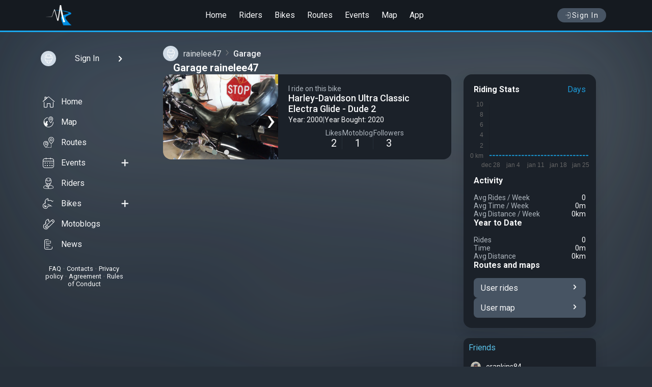

--- FILE ---
content_type: text/html; charset=UTF-8
request_url: https://motoridersuniverse.com/id10239427/garage
body_size: 4307
content:
<!DOCTYPE html>
<html lang="en">
<head>
<meta charset="utf-8">
<title>Garage rainelee47 — on MotoRidersUniverse</title>
<meta name="description" content="Social network for motorcyclists. Get connected with people who like to ride; find events, share experiences, create a blog for your motorcycle and much more">
<meta property="og:type" content="website" />
<meta property="og:title" content="Garage rainelee47 — on MotoRidersUniverse" />
<meta property="og:description" content="Social network for motorcyclists. Get connected with people who like to ride; find events, share experiences, create a blog for your motorcycle and much more" />
<meta property="og:image" content="https://motoridersuniverse.com/uploads/static/users/noavatar_200.png" />
<meta property="og:url" content="https://motoridersuniverse.com/id10239427/garage" />




<meta name="referrer" content="origin">
<meta name="theme-color" content="#151a20">
<meta name="viewport" content="width=device-width, initial-scale=1.0, user-scalable=0">
<link rel="apple-touch-icon" sizes="57x57" href="/template/favicon/apple-icon-57x57.png">
<link rel="apple-touch-icon" sizes="60x60" href="/template/favicon/apple-icon-60x60.png">
<link rel="apple-touch-icon" sizes="72x72" href="/template/favicon/apple-icon-72x72.png">
<link rel="apple-touch-icon" sizes="76x76" href="/template/favicon/apple-icon-76x76.png">
<link rel="apple-touch-icon" sizes="114x114" href="/template/favicon/apple-icon-114x114.png">
<link rel="apple-touch-icon" sizes="120x120" href="/template/favicon/apple-icon-120x120.png">
<link rel="apple-touch-icon" sizes="144x144" href="/template/favicon/apple-icon-144x144.png">
<link rel="apple-touch-icon" sizes="152x152" href="/template/favicon/apple-icon-152x152.png">
<link rel="apple-touch-icon" sizes="180x180" href="/template/favicon/apple-icon-180x180.png">
<link rel="icon" type="image/png" sizes="192x192"  href="/template/favicon/android-icon-192x192.png">
<link rel="icon" type="image/png" sizes="32x32" href="/template/favicon/favicon-32x32.png">
<link rel="icon" type="image/png" sizes="96x96" href="/template/favicon/favicon-96x96.png">
<link rel="icon" type="image/png" sizes="16x16" href="/template/favicon/favicon-16x16.png">
<link rel="manifest" href="/template/favicon/manifest.json">
<meta name="msapplication-TileColor" content="#ffffff">
<meta name="msapplication-TileImage" content="/template/favicon/ms-icon-144x144.png">
<link rel="stylesheet" type="text/css" href="/dist/css/css.bundle.css?33">
<script type="text/javascript">
if (window.location.hash && window.location.hash === '#_=_') window.location.hash = '';
window.host = 'https://motoridersuniverse.com';
window.version = '33';
window.weekDays = ['', 'Monday', 'Tuesday', 'Wednesday', 'Thursday', 'Friday', 'Saturday', 'Sunday'];
window.mapDefaultCoordinates = {"lat":40.0992,"lng":-83.1141};
</script>


</head>
<body class="dark">
<div id="container_full">
<header id="header">
<div class="header header--scroll" data-visible="0">
<div class="header_container">
<div class="navbar__menu_btn" onclick="slidemenu()">
<i class="icon-menu6"></i>
</div>
<div class="navbar_header">
<a class="logo" href="/">
<img src="/template/img/logo.png" srcset="/template/img/logo@2x.png 2x" alt="logo">
</a>
</div>
<div class="header__menu">
<a href="/">Home</a>
<a href="/riders">Riders</a>
<a href="/bikes">Bikes</a>
<a href="/routes">Routes</a>
<a href="/events">Events</a>
<a href="/map">Map</a>
<a href="/app">App</a>
</div>
<div class="header_btns">
<a href="/auth" class="login_btn text-nowrap flex-row align-items-center gap_1"><i class="icon-login"></i> Sign In</a>

</div>
</div>
</div>
</header>
<div class="full full_content">
<div class="pagebox">
<div class="pagebox__inner">
<div class="content__l">
<div class="content__l-stick custom-scrollbar showByHover">
<div class="sidebar__usermenu">
<a href="/auth" class="sidebar__usermenu-user sign-in waves" style="padding: 10px">
<div class="sidebar__usermenu-avatar"><img src="/uploads/static/users/noavatar_100.png" alt="My photo"></div>
<div class="sidebar__usermenu-username textEllipsis textLineClamp_1">Sign In</div>
<i class="icon-chevron-right"></i>
</a>
</div>

<div class="sidebar__fullmenu">
    <ul class="sidebar__fullmenu-listmenu">
        <li class="waves"><a href="/"><i class="icon-bottommenu_home"></i> Home</a></li>
        <li class="waves"><a href="/map"><i class="icon-event_place"></i> Map</a></li>
        <li class="waves"><a href="/routes"><i class="icon-event_distance"></i> Routes</a></li>
        <li class="waves"><a href="/events"><i class="icon-fullmenu_events"></i> Events</a><a class="action" href="/events/add"><i class="icon-plus2"></i></a></li>
        <li class="waves"><a href="/riders"><i class="icon-fullmenu_riders"></i> Riders</a></li>
        <li class="waves"><a href="/bikes"><i class="icon-fullmenu_bikes"></i> Bikes</a><a class="action" href="/bikes/add"><i class="icon-plus2"></i></a></li>
        <li class="waves"><a href="/motoblogs"><i class="icon-fullmenu_bikelogs"></i> Motoblogs</a></li>
        <li class="waves"><a href="/news"><i class="icon-news"></i>News</a></li>
    </ul>
    <div class="sidebar__fullmenu-info">
        <a href="/faq">FAQ</a> • <a href="/feedback">Contacts</a> • <a href="/privacy-policy">Privacy policy</a> • <a href="/agreement">Agreement</a> • <a href="/rules">Rules of Conduct</a>
    </div>
</div><div class="">
<!--<div class="dark_mode" onclick="darkMode()"><span>White mode</span><i class="icon-moon"></i></div>-->
</div>

</div>
</div>
<div class="pagebox__main"><style>
				    @supports (mix-blend-mode: exclusion) {
				        body::before {
				            background: url(/uploads/service_folder/default_users_cover/720.jpg) no-repeat center;
				            background-size: cover
				        }
				    }
				</style><div class="garageContainer">
<div class="speedbar_profile standAlone"><a href="/id10239427"><div class="speedbar_profile__user"><div class="spu_ava"><img src="/uploads/static/users/noavatar_50.png" alt="rainelee47"></div><div class="spu_name">rainelee47</div></div></a><div class="speedbar-sep"></div><div class="last_item">Garage</div></div>
<h1>Garage rainelee47</h1>
<div class="garage">
<div class="garage_content">
<div class="garageItems">
    <div class="garage_item">
        <div class="garage_item__previewContainer">
            <div class="garage_item__preview bikePhotosCarousel owl-carousel owl-theme hide">
                                    <img class="owl-lazy openUrl" data-src="https://motoridersuniverse.com/uploads/bikes/1c/04/720/4688745f85b1c8b1c04.jpg" data-url="/bikes/411461186" alt="">
                                    <img class="owl-lazy openUrl" data-src="https://motoridersuniverse.com/uploads/bikes/e0/b4/720/7894075f85b1c8ce0b4.jpg" data-url="/bikes/411461186" alt="">
                            </div>
            <div class="loader loader-sm position_absolute_center"></div>
        </div>
        <a href="/bikes/411461186" class="garage_item__info">
            <div class="garage_item-status color-g500">I ride on this bike</div>
            <div class="garage_item-title">Harley-Davidson Ultra Classic Electra Glide - Dude 2</div>
            <div class="garage_item-year">
                <span>Year: 2000</span>
                <span class="color-g500">|</span>
                <span>Year Bought: 2020</span>
            </div>
                        <div class="garage_item-stats">
                <div>
                    <span class="color-g500 fs-14">Likes</span>
                    <span class="fs-20">2</span>
                </div>
                <span class="garage_item-stats__spacer"></span>
                <div>
                    <span class="color-g500 fs-14">Motoblog</span>
                    <span class="fs-20">1</span>
                </div>
                <span class="garage_item-stats__spacer"></span>
                <div>
                    <span class="color-g500 fs-14">Followers</span>
                    <span class="fs-20">3</span>
                </div>
            </div>
        </a>
    </div>

</div>
</div>
<div class="garage_sidebar">
<div class="box_wht">
    <div class="box_wht__content statsContainer radius_base_16 short" data-user_id="10239427">

        
        <div class="flex-row flex-between headerRiddingStats">
            <h4>Riding Stats</h4>
            <div class="changeRiddingStatsGroup dropdown">
                <span class="dropdown_button">Days</span>
                <div class="dropdown_menu">
                    <div class="dropdown_menu--item" data-group="DAY">Days</div>
                    <div class="dropdown_menu--item" data-group="MONTH">Month</div>
                    <div class="dropdown_menu--item" data-group="YEAR">Years</div>
                </div>
            </div>
        </div>

        <div class="statChart" id="statChart"></div>

        <div class="flex-col gap_2 statActivity">
                        <div class="activity avg">
                <h4>Activity</h4>
                <div class="activityRow">
                    <div class="activityCol">
                        <div class="avgRides-text color-g500">Avg Rides <span class="hideMobile">/ <span class="avgGroup">Week</span></span></div>
                        <div class="avgRides num">0</div>
                    </div>
                    <div class="activityCol">
                        <div class="avgTime-text color-g500">Avg Time <span class="hideMobile">/ <span class="avgGroup">Week</span></span></div>
                        <div class="avgTime num">0h</div>
                    </div>
                    <div class="activityCol">
                        <div class="avgDistance-text color-g500">Avg Distance <span class="hideMobile">/ <span class="avgGroup">Week</span></span></div>
                        <div class="avgDistance num">0km</div>
                    </div>
                </div>
            </div>
            <div class="activity season">
                <h4>Year to Date</h4>
                <div class="activityRow">
                    <div class="activityCol">
                        <div class="seasonRides-text color-g500">Rides</div>
                        <div class="seasonRides num">0</div>
                    </div>
                    <div class="activityCol">
                        <div class="seasonTime-text color-g500">Time</div>
                        <div class="seasonTime num">0h</div>
                    </div>
                    <div class="activityCol">
                        <div class="seasonDistance-text color-g500">Avg Distance</div>
                        <div class="seasonDistance num">0km</div>
                    </div>
                </div>
            </div>
                        <div class="activity usermaps">
                <h4>Routes and maps</h4>
                <div class="usermapRow">
                    <a href="/id10239427/routes" class="usermap-link flex-row flex-between">
                        <span class="usermap-link-name">User rides</span>
                        <i class="icon-chevron-right"></i>
                    </a>
                    <div class="usermap-link flex-row flex-between userRoutesOnMap" data-usermap="10239427">
                        <span class="usermap-link-name">User map</span>
                        <i class="icon-chevron-right"></i>
                    </div>
                </div>
            </div>
        </div>
    </div>
</div><div class="box_wht-mb-20">
<div class="box_wht__header-min">
<h2>
<a href="/id10239427/friends" class="header-min_title">Friends</a>
</h2>
</div>
<div class="box_wht__content-min">
<div class="friends_list_min">
<a href="https://motoridersuniverse.com/id10254783" class="friends_list_min__friend">
<div class="friends_list_min__friend-inner waves">
<div class="friends_list_min__friend-foto">
<img src="/uploads/avatars/38/5a/50/63140860d59aa5f385a.jpg?8442" alt="erankins84">
</div>
<div class="flex-col pl_10">
<div class="friends_list_min__friend-name">erankins84</div>
<div class="fs-12 color-g500"><span>Harley-Davidson Sportster 883 - Number 1</span></div>
</div>
</div>
</a>
<a href="https://motoridersuniverse.com/id10261052" class="friends_list_min__friend">
<div class="friends_list_min__friend-inner waves">
<div class="friends_list_min__friend-foto">
<img src="/uploads/avatars/11/84/50/9306056168897851184.jpg?9213" alt="Charlie Lund">
</div>
<div class="flex-col pl_10">
<div class="friends_list_min__friend-name">Charlie Lund</div>
<div class="fs-12 color-g500"><span>Honda VF 750C Magna - Black beauty</span></div>
</div>
</div>
</a>
</div>
</div>
</div>

</div>
</div>
</div>
</div>
</div>
</div>
</div>

<div class="bottom_menu">
<a href="/" class="waves flex-col flex-center">
<i class="icon-bottommenu_home"></i>
<span>Home</span>
</a>
<div onclick="slidemenu()" class="waves flex-col flex-center">
<i class="icon-search"></i>
<span>Menu</span>
</div>
<div onclick="addmenu()" class="waves flex-col flex-center">
<i class="icon-bottommenu_add"></i>
<span>Posting</span>
</div>
<a class="waves bottom_menu__notifications flex-col flex-center" href="#">
<i class="icon-alarm2"></i>

<span>Notify</span>
</a>
<a href="/auth" class="bottom_menu__profile waves flex-col flex-center">
<div><img src="/uploads/static/users/noavatar_50.png" alt="Sign In"></div>
<span>Profile</span>
</a>
</div>
<div class="addmenu" id="addmenu">
<div class="addmenu__header"><span class="cross" onclick="addmenu()"><i class="icon-cross"></i></span>Content creation</div>
<ul class="addmenu-list">
<li class="waves">
<a href="/auth">
<div class="addmenu-list__item">
<div class="addmenu-list__icon"><i class="icon-fullmenu_profile"></i></div>
<div class="addmenu-list__info">
<span>Post</span>
<span class="color-g500">Adding a post to a personal blog or motoblog</span>
</div>
</div>
</a>
</li>
<li class="waves">
<a href="/auth">
<div class="addmenu-list__item">
<div class="addmenu-list__icon"><i class="icon-fullmenu_garage"></i></div>
<div class="addmenu-list__info">
<span>Bike</span>
<span class="color-g500">Adding a motorcycle to the garage</span>
</div>
</div>
</a>
</li>
<li class="waves">
<a href="/auth">
<div class="addmenu-list__item">
<div class="addmenu-list__icon"><i class="icon-fullmenu_events"></i></div>
<div class="addmenu-list__info">
<span>Event or Group Ride Event</span>
<span class="color-g500">Create an event or a route for ride</span>
</div>
</div>
</a>
</li>
</ul>
</div>
<div class="slidemenu" id="fullmenu">
<div class="slidemenu__header">Menu</div>
<div class="slidemenu__search">
<a href="/riders" title="Find a user" class="waves"><i class="icon-magnifier"></i>Find a user</a>
</div>
<div class="slidemenu__p">See More</div>
<ul>
<li class="waves"><a href="/map"><i class="icon-event_place"></i> <span>Map</span></a></li>
<li class="waves"><a href="/routes"><i class="icon-event_distance"></i> <span>Routes</span></a></li>
<li class="waves"><a href="/events"><i class="icon-fullmenu_events"></i> <span>Events</span></a></li>
<li class="waves"><a href="/bikes"><i class="icon-fullmenu_bikes"></i> <span>Bikes</span></a></li>
<li class="waves"><a href="/motoblogs"><i class="icon-fullmenu_bikelogs"></i> <span>Motoblogs</span></a></li>
<li class="waves"><a href="/news"><i class="icon-news"></i>News</a></li>
</ul>
<div class="sidebar__fullmenu-info">
<a href="/faq">FAQ</a> • <a href="/feedback">Contacts</a> • <a href="/privacy-policy">Privacy policy</a> • <a href="/agreement">Agreement</a> • <a href="/rules">Rules of Conduct</a>
</div>
</div>

</div>
<div id="notice"></div>
<script defer src="https://maps.googleapis.com/maps/api/js?key=AIzaSyC56XRn28mpdTLObGfGGeULAvVLq3X2i3g&callback=initMap&style=feature:landscape.man_made%7Celement:geometry.fill%7Ccolor:0xf7f7f7&style=feature:landscape.natural%7Celement:geometry.fill%7Ccolor:0xf7f7f7&style=feature:water%7Celement:geometry.fill%7Ccolor:0xc6f0f0&libraries=geometry,places&language=en"></script>
<script src="/template/js/jquery.js"></script>
<script src="/dist/js/footer.bundle.js?33"></script>
<!--<script src="/dist/js/map_widget.bundle.js?33"></script>
<script src="/dist/js/full_map.bundle.js?33"></script>-->
<link rel="stylesheet" type="text/css" href="/dist/css/cssfooter.bundle.css?33">
<link rel="stylesheet" type="text/css" href="https://fonts.googleapis.com/css?family=Roboto:500,400,300,300italic,400italic,700,700italic&subset=latin,vietnamese,latin-ext,cyrillic,cyrillic-ext,greek-ext,greek">
<!--<script src="/dist/js/notifications_firebase.bundle.js"></script>-->
<script async src="https://www.googletagmanager.com/gtag/js?id=UA-96998223-1"></script>
<script>
window.dataLayer = window.dataLayer || [];
function gtag(){dataLayer.push(arguments);}
gtag('js', new Date());
gtag('config', 'UA-96998223-1');
</script>
<script async type="text/javascript" > (function(m,e,t,r,i,k,a){m[i]=m[i]||function(){(m[i].a=m[i].a||[]).push(arguments)}; m[i].l=1*new Date();k=e.createElement(t),a=e.getElementsByTagName(t)[0],k.async=1,k.src=r,a.parentNode.insertBefore(k,a)}) (window, document, "script", "https://mc.yandex.com/metrika/tag.js", "ym"); ym(44058999, "init", { clickmap:true, trackLinks:true, accurateTrackBounce:true, webvisor:true }); </script> <noscript><div><img src="https://mc.yandex.com/watch/44058999" style="position:absolute; left:-9999px;" alt="" /></div></noscript>
</body>
</html>


--- FILE ---
content_type: image/svg+xml
request_url: https://motoridersuniverse.com/uploads/static/events/category/12.svg
body_size: 2055
content:
<?xml version="1.0" encoding="utf-8"?>
<!-- Generator: Adobe Illustrator 24.0.1, SVG Export Plug-In . SVG Version: 6.00 Build 0)  -->
<svg version="1.1" id="Слой_1" xmlns="http://www.w3.org/2000/svg" xmlns:xlink="http://www.w3.org/1999/xlink" x="0px" y="0px"
	 viewBox="0 0 150 150" style="enable-background:new 0 0 150 150;" xml:space="preserve">
<path d="M39.2,108.3c-10.1,0-18.3-8.2-18.3-18.3s8.2-18.3,18.3-18.3c10.1,0,18.3,8.2,18.3,18.3S49.3,108.3,39.2,108.3z M39.2,79.7
	c-5.7,0-10.3,4.6-10.3,10.3s4.6,10.3,10.3,10.3c5.7,0,10.3-4.6,10.3-10.3S44.9,79.7,39.2,79.7z"/>
<path d="M39.1,148.2l-2.5-2.1c-11.2-9.2-33.3-36-33.3-56.1c0-19.7,16.1-35.8,36-35.8c20,0,35.6,15.7,35.6,35.8
	c0,20-22,46.8-33.3,56.1L39.1,148.2z M39.3,62.2c-15.4,0-28,12.5-28,27.8c0,14.3,15.7,36.5,27.8,47.7c12.1-11.2,27.8-33.5,27.8-47.7
	C66.9,74.4,54.8,62.2,39.3,62.2z"/>
<path d="M110.2,57c-10.1,0-18.3-8.2-18.3-18.3c0-10.1,8.2-18.3,18.3-18.3s18.3,8.2,18.3,18.3C128.5,48.8,120.3,57,110.2,57z
	 M110.2,28.4c-5.7,0-10.3,4.6-10.3,10.3c0,5.7,4.6,10.3,10.3,10.3s10.3-4.6,10.3-10.3C120.5,33,115.9,28.4,110.2,28.4z"/>
<path d="M110.3,96.6l-2.5-2.1c-11.2-9.4-33.1-36.2-33.1-55.8C74.6,19,90.6,3,110.2,3c19.7,0,35.7,16,35.7,35.7
	c0,19.4-21.2,46.2-33.1,55.8L110.3,96.6z M110.2,11C95,11,82.6,23.4,82.6,38.7c0,13.8,15.6,36.1,27.7,47.4
	c11.8-10.8,27.6-33.2,27.6-47.4C137.9,23.4,125.5,11,110.2,11z"/>
<path d="M107.6,148.5h-5c-1.9,0-3.5-1.6-3.5-3.5s1.6-3.5,3.5-3.5h5c1.9,0,3.5,1.6,3.5,3.5S109.5,148.5,107.6,148.5z M92.6,148.5h-5
	c-1.9,0-3.5-1.6-3.5-3.5s1.6-3.5,3.5-3.5h5c1.9,0,3.5,1.6,3.5,3.5S94.5,148.5,92.6,148.5z M77.6,148.5h-5c-1.9,0-3.5-1.6-3.5-3.5
	s1.6-3.5,3.5-3.5h5c1.9,0,3.5,1.6,3.5,3.5S79.5,148.5,77.6,148.5z M62.6,148.5h-5c-1.9,0-3.5-1.6-3.5-3.5s1.6-3.5,3.5-3.5h5
	c1.9,0,3.5,1.6,3.5,3.5S64.5,148.5,62.6,148.5z M110.2,141.1c-1.9,0-3.5-1.6-3.5-3.5v-5c0-1.9,1.6-3.5,3.5-3.5s3.5,1.6,3.5,3.5v5
	C113.7,139.5,112.1,141.1,110.2,141.1z M110.2,126.1c-1.9,0-3.5-1.6-3.5-3.5v-5c0-1.9,1.6-3.5,3.5-3.5s3.5,1.6,3.5,3.5v5
	C113.7,124.5,112.1,126.1,110.2,126.1z M110.2,111.1c-1.9,0-3.5-1.6-3.5-3.5v-5c0-1.9,1.6-3.5,3.5-3.5s3.5,1.6,3.5,3.5v5
	C113.7,109.5,112.1,111.1,110.2,111.1z"/>
</svg>
